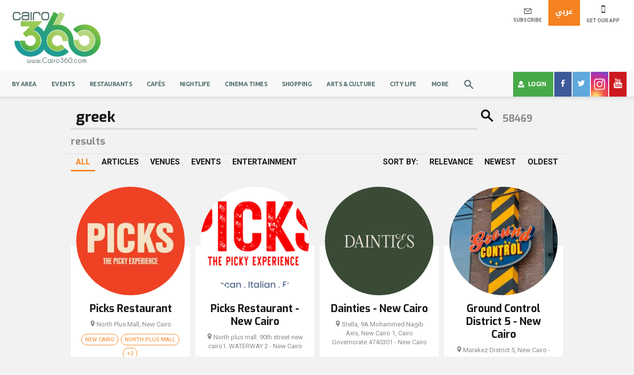

--- FILE ---
content_type: application/javascript
request_url: https://www.cairo360.com/app/plugins/upme/js/upme-custom.js?ver=5.8.1
body_size: 4510
content:
jQuery(document).ready(function ($) {
    /* Nice file upload */
    // Calling hidden and native element's action
    $('.upme-fileupload').click(function () {
        if ($('#file_' + $(this).attr('id')).length > 0)
            $('#file_' + $(this).attr('id')).click();
    });

    // replace selected image path in custom div
    $('.upme-fileupload-field').change(function () {
        if ($('#' + $(this).attr('name')).length > 0)
            $('#' + $(this).attr('name')).text($(this).val());

    });

    /* Tooltips */
    if ($.isFunction($.fn.tipsy)) {
        if ($('.upme-tooltip').length > 0)
        {
            $('.upme-tooltip').tipsy({
                trigger: 'hover',
                offset: 4
            });
        }
    }


    if ($('.upme-go-to-page').length > 0)
    {
        $('.upme-go-to-page').on('change', function () {
            if ($(this).val() != 0)
            {
                jQuery('#userspage').val($(this).val());
                jQuery("#upme_search_form").submit();
            }
        });
    }


    /* Check/uncheck */
    $('.upme-hide-from-public').click(function (e) {
        e.preventDefault();
        if ($(this).find('i').hasClass('upme-icon-check-empty')) {
            $(this).find('i').addClass('upme-icon-check').removeClass('upme-icon-check-empty');
            $(this).find('input[type=hidden]').val(1);
        } else {
            $(this).find('i').addClass('upme-icon-check-empty').removeClass('upme-icon-check');
            $(this).find('input[type=hidden]').val(0);
        }
    });

    $('.upme-rememberme').click(function (e) {
        e.preventDefault();
        if ($(this).find('i').hasClass('upme-icon-check-empty')) {
            $(this).find('i').addClass('upme-icon-check').removeClass('upme-icon-check-empty');
            $(this).find('input[type=hidden]').val(1);
        } else {
            $(this).find('i').addClass('upme-icon-check-empty').removeClass('upme-icon-check');
            $(this).find('input[type=hidden]').val(0);
        }
    });


    /* Toggle edit inline */
    $('.upme-field-edit a.upme-fire-editor').click(function (e) {
        e.preventDefault();
        toggle_edit_inline($(this));

    });

    // Check URL paremeter to trigger edit view, when profile is displayed using modal popup link
    var url = window.location.href;
    if (url.indexOf('upme_modal_target_link=yes') != -1) {
        if (jQuery('.upme-field-edit a.upme-fire-editor').length > 0) {
            jQuery('.upme-field-edit a.upme-fire-editor').trigger('click');
        }
    }

    /* Registration Form: Blur on email */
    jQuery('.upme-registration').find('#reg_user_email').change(function () {
        var new_user_email = $(this).val();
        jQuery.get(
                UPMECustom.AdminAjax,
                {
                    'action': 'upme_load_user_pic',
                    'email': new_user_email
                },
        function (response) {
            $('.upme-registration .upme-pic').html(response);
        }
        );
        //jQuery('.upme-registration .upme-pic').load(UPMECustom.UPMEUrl+'ajax/upme-get-avatar.php?email=' + new_user_email );
    });

    /* Change display name as User type in */
    jQuery('.upme-registration').find('#reg_user_login').bind('change keydown keyup', function () {
        jQuery('.upme-registration .upme-name .upme-field-name').html(jQuery('#reg_user_login').val());
    });


    // New Password request JS Code

    jQuery('[id^=upme-forgot-pass-]').on('click', function () {

        var counter = jQuery(this).attr('id').replace('upme-forgot-pass-', '');

        jQuery('#upme-login-form-' + counter).css('display', 'none');
        jQuery('#upme-forgot-pass-holder-' + counter).css('display', 'block');
        jQuery('#login-heading-' + counter).html(UPMECustom.ForgotPass);

    });

    jQuery('[id^=upme-back-to-login-]').on('click', function () {

        var counter = jQuery(this).attr('id').replace('upme-back-to-login-', '');

        jQuery('#upme-login-form-' + counter).css('display', 'block');
        jQuery('#upme-forgot-pass-holder-' + counter).css('display', 'none');
        jQuery('#login-heading-' + counter).html(UPMECustom.Login);

    });

    jQuery('[id^=upme-forgot-pass-btn-]').on('click', function () {

        var counter = jQuery(this).attr('id').replace('upme-forgot-pass-btn-', '');

        if (jQuery('#user_name_email-' + counter).val() == '')
        {
            jQuery('.required-forget').html(UPMECustom.Messages.EnterDetails);
            jQuery('.required-forget').css('color', '#dd2c00');
//            alert(UPMECustom.Messages.EnterDetails); // edited by ereny gamal
        }
        else
        {
            jQuery.post(
                    UPMECustom.AdminAjax,
                    {
                        'action': 'request_password',
                        'user_details': jQuery('#user_name_email-' + counter).val()
                    },
            function (response) {

                var forgot_pass_msg =
                        {
                            "invalid_email": UPMECustom.Messages.ValidEmail,
                            "invalid": UPMECustom.Messages.ValidEmail,
                            "not_allowed": UPMECustom.Messages.NotAllowed,
                            "mail_error": UPMECustom.Messages.EmailError,
                            "success": UPMECustom.Messages.PasswordSent,
                            "default": UPMECustom.Messages.WentWrong
                        }

                if (typeof (forgot_pass_msg[response]) == 'undefined')
                {
//                    alert(forgot_pass_msg['default']);// edited by ereny gamal

                    jQuery('.required-forget').html(forgot_pass_msg[response]);
                    jQuery('.required-forget').css('color', '#dd2c00');
                }
                else
                {
//                    alert(forgot_pass_msg[response]);// edited by ereny gamal
                    if (response == 'success') {
                        jQuery('.required-forget').html('');
                        jQuery('.success-forget').html(forgot_pass_msg[response]);
                        jQuery('.success-forget').css('color', '#47aa48');
                        jQuery('#upme-back-to-login-' + counter).trigger('click');
                    } else {

                        jQuery('.required-forget').html(forgot_pass_msg[response]);
                        jQuery('.required-forget').css('color', '#dd2c00');
                        jQuery('.success-forget').html('');
                    }
                }

            }
            );
        }
    });

    jQuery("[id^=upme-forgot-pass-holder-]").css('display', 'none');


    /* Registration Form: Validate email on focus out */
    $('.upme-registration').find('#reg_user_email').blur(function () {

        var newUserEmail = $(this).val();
        var email = $(this);
        var email_reg = /^([a-zA-Z0-9_\.\-])+\@(([a-zA-Z0-9\-])+\.)+([a-zA-Z0-9]{2,4})+$/;
        var message;

        $("#upme-reg-email-img").remove();
        $("#upme-reg-email-msg").remove();

        if ('' == newUserEmail) {
            message = UPMECustom.Messages.RegEmptyEmail;
            $(email).addClass('error');
            $(email).after('<div id="upme-reg-email-msg" class="upme-input-text-inline-error" ><i id="upme-reg-email-img" original-title="Invalid" class="upme-icon-remove upme-input-text-font-cancel" ></i>' + message + '</div>');

        } else if (!email_reg.test(newUserEmail)) {
            message = UPMECustom.Messages.RegInvalidEmail;
            $(email).addClass('error');
            $(email).after('<div id="upme-reg-email-msg" class="upme-input-text-inline-error" ><i id="upme-reg-email-img" original-title="Invalid" class="upme-icon-remove upme-input-text-font-cancel" ></i>' + message + '</div>');

        } else {


            jQuery.post(
                    UPMECustom.AdminAjax,
                    {
                        'action': 'validate_register_email',
                        'user_email': newUserEmail
                    },
            function (response) {


                switch (response.msg) {
                    case 'RegExistEmail':
                        message = UPMECustom.Messages.RegExistEmail;
                        break;
                    case 'RegValidEmail':
                        message = UPMECustom.Messages.RegValidEmail;
                        break;
                    case 'RegInvalidEmail':
                        message = UPMECustom.Messages.RegInvalidEmail;
                        break;
                    case 'RegEmptyEmail':
                        message = UPMECustom.Messages.RegEmptyEmail;
                        break;
                }

                if (response.status) {
                    $(email).addClass('error');
                    $(email).after('<div id="upme-reg-email-msg" class="upme-input-text-inline-error" ><i id="upme-reg-email-img" original-title="Invalid" class="upme-icon-remove upme-input-text-font-cancel" ></i>' + message + '</div>');
                } else {
                    $(email).after('<div id="upme-reg-email-msg" class="upme-input-text-inline-success" ><i id="upme-reg-email-img" original-title="Valid" class="upme-icon-ok upme-input-text-font-accept" ></i>' + message + '</div>');
                }

            }, "json");
        }


    });

    /* Registration Form: Validate username on focus out */
    $('.upme-registration').find('#reg_user_login').blur(function () {

        var newUserLogin = $(this).val();
        var login = $(this);

        $("#upme-reg-login-img").remove();
        $("#upme-reg-login-msg").remove();

        if ('' == newUserLogin) {
            message = UPMECustom.Messages.RegEmptyUsername;
            $(login).addClass('error');
            $(login).after('<div id="upme-reg-login-msg" class="upme-input-text-inline-error" ><i id="upme-reg-login-img" original-title="Invalid" class="upme-icon-remove upme-input-text-font-cancel" ></i>' + message + '</div>');

        } else {
            jQuery.post(
                    UPMECustom.AdminAjax,
                    {
                        'action': 'validate_register_username',
                        'user_login': newUserLogin
                    },
            function (response) {

                var message;
                switch (response.msg) {
                    case 'RegExistUsername':
                        message = UPMECustom.Messages.RegExistUsername;
                        break;
                    case 'RegValidUsername':
                        message = UPMECustom.Messages.RegValidUsername;
                        break;
                    case 'RegEmptyUsername':
                        message = UPMECustom.Messages.RegEmptyUsername;
                        break;
                    case 'RegInValidUsername':
                        message = UPMECustom.Messages.RegInValidUsername;
                        break;
                }


                if (response.status) {
                    $(login).addClass('error');
                    $(login).after('<div id="upme-reg-login-msg" class="upme-input-text-inline-error" ><i id="upme-reg-login-img" original-title="Invalid" class="upme-icon-remove upme-input-text-font-cancel" ></i>' + message + '</div>');
                } else {
                    $(login).after('<div id="upme-reg-login-msg" class="upme-input-text-inline-success" ><i id="upme-reg-login-img" original-title="Valid" class="upme-icon-ok upme-input-text-font-accept" ></i>' + message + '</div>');
                }

            }, "json");
        }


    });

    // Clear error messages on focus
    $('.upme-registration').find('#reg_user_login').focus(function () {
        $("#upme-reg-login-img").remove();
        $("#upme-reg-login-msg").remove();

        $(this).removeClass('error');
    });

    $('.upme-registration').find('#reg_user_email').focus(function () {
        $("#upme-reg-email-img").remove();
        $("#upme-reg-email-msg").remove();

        $(this).removeClass('error');
    });

    $('.upme-registration').find('#reg_user_pass').focus(function () {
        $(this).removeClass('error');
    });

    $('.upme-registration').find('#reg_user_pass_confirm').focus(function () {
        $(this).removeClass('error');
    });


    //  Delete uploaded images from edit profile screen
    $('body').on("click", ".upme-delete-image-wrapper", function () {

        var userAction = confirm(UPMECustom.Messages.DelPromptMessage);
        if (userAction == true) {
            var userId = $(this).attr("upme-data-user-id");
            var fieldName = $(this).attr("upme-data-field-name");
            var imgObject = $(this);

            $('#upme-spinner-' + fieldName).show();

            jQuery.post(
                    UPMECustom.AdminAjax,
                    {
                        'action': 'upme_delete_profile_images',
                        'user_id': userId,
                        'field_name': fieldName
                    },
            function (response) {

                if (response.status) {
                    $(imgObject).parent().remove();
                }

                $('#upme-spinner-' + fieldName).hide();

            }, "json");
        }
    });

    //  Delete user pic edit profile and image upload screens
    $('body').on("click", ".upme-delete-userpic-wrapper", function () {

        var userAction = confirm(UPMECustom.Messages.DelPromptMessage);
        if (userAction == true) {
            var userId = $(this).attr("upme-data-user-id");
            var fieldName = $(this).attr("upme-data-field-name");
            var imgObject = $(this);


            $('#upme-spinner-' + fieldName).show();

            jQuery.post(
                    UPMECustom.AdminAjax,
                    {
                        'action': 'upme_delete_profile_images',
                        'user_id': userId,
                        'field_name': fieldName
                    },
            function (response) {

                if (response.status) {
                    $(imgObject).parent().remove();
                }

                $('#upme-spinner-' + fieldName).hide();

            }, "json");
        }
    });

    // Submit the form on Crop link click
    //$('#upme-crop-submit').click(function(){
    //    $("#upme-crop-frm").submit();
    //});

    // Submit the form to initialize the cropping functionality
    $('#upme-crop-request').click(function () {
        var userId = $(this).attr("upme-data-user-id");
        $('#upme-crop-request-' + userId).remove();
        $(this).append('<input id="upme-crop-request-' + userId + '" type="hidden" name="upme-crop-request-' + userId + '" value="1" />');
        $("#upme-crop-frm").submit();
    });

    // Validate the file upload field and submit the form to upload user picture
    $('#upme-upload-image').click(function () {

        $("#upme-crop-upload-err-block").html('');
        $("#upme-crop-upload-err-holder").hide();

        var dataMeta = $(this).attr("upme-data-meta");
        var dataId = $(this).attr("upme-data-id");
        var fileFieldValue = $('#file_' + dataMeta + '-' + dataId).val();

        if ("" == fileFieldValue) {
            $("#upme-crop-upload-err-block").html('<span class="upme-error upme-error-block"><i class="upme-icon-remove"></i> ' + UPMECustom.Messages.UploadEmptyMessage + '</span>');
            $("#upme-crop-upload-err-holder").show();
        } else {
            $("#upme-crop-upload-err-holder").hide();
            $('#file_' + dataMeta + '-' + dataId).append('<input id="upme-upload-submit-' + dataId + '" type="hidden" name="upme-upload-submit-' + dataId + '" value="1" />');

            $("#upme-crop-frm").submit();
        }

    });



    $(function () {
        if (window.location.hash) {
            var hash = window.location.hash.substring(1);
            if (hash == "open") {
                toggle_edit_inline($('.upme-field-edit a.upme-fire-editor'));
            }
        }

    });


    $('#upme-reset-search').click(function () {
        window.location = window.location;
    });

    $('.upme-search-reset').click(function () {
        window.location = window.location;
    });


    // Load fancybox modal for profiles using a ajax request
    function upme_load_modal(modal, user_id)
    {

        $.post(
                UPMECustom.AdminAjax,
                {
                    'action': 'upme_initialize_profile_modal',
                    'upme_id': user_id,
                    'upme_modal_profile': 'yes'
                },
        function (response) {

            $('#upme_inner_modal').html(response);
            $('#upme_inner_modal_loader').hide();

            $(modal).fancybox({
                'maxHeight': 450,
                'minWidth': '90%',
                'maxWidth': 900,
                'autoSize': true,
            }).click();
        });
        // fire the click event after initializing fancybox on this element
        // this should open the fancybox
    }

    // Enable fancybox ajax request on profiles
    // use .one() so that the handler is executed at most once per element
    if ($('ul li a[href="#upme_inner_modal"]').length) {
        $('a[href=#upme_inner_modal]').one('click', function ()
        {
            $('#upme_inner_modal_loader').show();
            var user_id = $(this).attr('upme-data-user-id');
            upme_load_modal(this, user_id);
            return false;
        });
    }

});

function change_page(page_num)
{

    if (jQuery("#upme-pagination-form").length > 0)
    {
        jQuery('#upme-pagination-form-per-page').val(page_num);
        jQuery("#upme-pagination-form").submit();
    } else if (jQuery("#upme_search_form").length > 0)
    {
        jQuery('#userspage').val(page_num);
        jQuery("#upme_search_form").submit();
    }
}

function toggle_edit_inline(obj) {
    // Hide success message on edit or profile button click

    jQuery('.upme-success').remove();

    this_form = obj.parent().parent().parent().parent().parent();
    if (jQuery(this_form).find('.upme-edit').is(':hidden')) {

        if (jQuery(this_form).find('.upme-view').length > 0) {

            // Hide post container
            jQuery(this_form).find('.upme-post-head').hide();
            // Hide custom containers
            jQuery(this_form).find('.upme-custom-head').hide();

            jQuery(this_form).find('.upme-view').slideUp(function () {
                jQuery(this_form).find('.upme-main').show();
                jQuery(this_form).find('.upme-edit').slideDown();
                jQuery(this_form).find('.upme-field-edit a.upme-fire-editor').html(UPMECustom.ViewProfile);
                jQuery('.upme-inner').removeClass('upme-view-panel').addClass('upme-edit-panel');
            });
        } else {

            jQuery(this_form).find('.upme-main').show();

            jQuery(this_form).find('.upme-edit').slideDown();
            jQuery(this_form).find('.upme-field-edit a.upme-fire-editor').html(UPMECustom.ViewProfile);
            jQuery('.upme-inner').removeClass('upme-view-panel').addClass('upme-edit-panel');
            // Show post container
            jQuery(this_form).find('.upme-post-head').show();
            // Hide custom containers
            jQuery(this_form).find('.upme-custom-head').show();
        }
    } else {

        // Show post container
        jQuery(this_form).find('.upme-post-head').show();
        // Hide custom containers
        jQuery(this_form).find('.upme-custom-head').show();

        jQuery(this_form).find('.upme-edit').slideUp(function () {
            if (jQuery(this_form).find('.upme-main').hasClass('upme-main-compact')) {
                jQuery(this_form).find('.upme-main').hide();
            }
            jQuery(this_form).find('.upme-view').slideDown();
            jQuery(this_form).find('.upme-field-edit a.upme-fire-editor').html(UPMECustom.EditProfile);

            jQuery('.upme-inner').removeClass('upme-edit-panel').addClass('upme-view-panel');
        });
    }


    // Hide all the edit form error messages when switchin between edit and view
    jQuery('#upme-edit-form-err-holder').html('').hide();
    jQuery('#upme-edit-profile-form .error').removeClass('error');


}